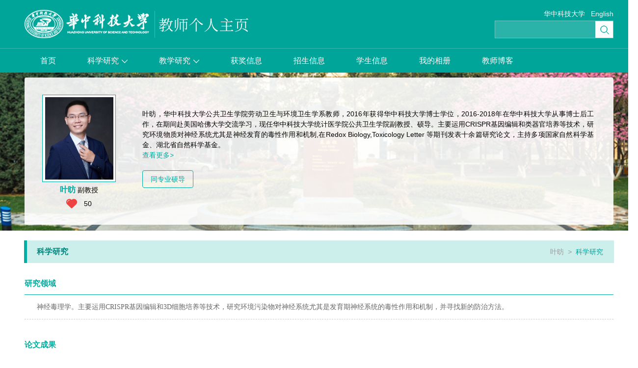

--- FILE ---
content_type: text/html
request_url: http://faculty.hust.edu.cn/yefang3/zh_CN/zhym/2187486/list/index.htm
body_size: 6347
content:
<!DOCTYPE html>
<html>
<head><meta name="renderer" content="webkit"><meta http-equiv="X-UA-COMPATIBLE" content="IE=edge,chrome=1"/>
<meta http-equiv="Content-Type" content="text/html; charset=UTF-8" />
<title>华中科技大学主页平台管理系统 叶昉--叶昉--科学研究</title><META Name="keywords" Content="叶昉," />
<META Name="description" Content="叶昉,YE FANG,华中科技大学主页平台管理系统,科学研究叶昉," />
<META Name="format-detection" Content="telephone=no" />

<link rel="stylesheet" type="text/css" href="/_ts/yxzwmb/css/reset.css" />
<link rel="stylesheet" type="text/css" href="/_ts/yxzwmb/css/style.css" />
<script language="javascript" src="/system/resource/js/jquery/jquery-latest.min.js"></script>
<!--Announced by Visual SiteBuilder 9-->
<link rel="stylesheet" type="text/css" href="/_ts/yxzwmb/_sitegray/_sitegray_d.css" />
<script language="javascript" src="/_ts/yxzwmb/_sitegray/_sitegray.js"></script>
<!-- CustomerNO:7765626265723230747f465453525742000000054156 -->
<link rel="stylesheet" type="text/css" href="/yxzwmb/zhym.vsb.css" />
<script type="text/javascript" src="/system/resource/js/vsbscreen.min.js" id="_vsbscreen" ></script>
<script type="text/javascript" src="/system/resource/js/counter.js"></script>
<script type="text/javascript">_jsq_(1001,'/zhym.jsp',-1,1391606012)</script>
</head>
<body > <div style='width:0px;height:0px;overflow: hidden;'><img src=""  /></div>

    <!--顶部Start!-->
<div id="hd">
        <div class="wp clearfix">
            




<script> var _tsites_com_view_mode_type_=8;</script>
<a target="_blank" href="http://faculty.hust.edu.cn" class="hd-logo fl"><img border="0" src="/_resources/group1/M00/00/10/rBAGRl8CDr-AEe1UAAA6-pSPkVU615.png" title="华中科技大学主页平台管理系统" /></a>
            <div class="hd-group fr">
                <div class="hd-link">
                    
<script language="javascript" src="/system/resource/tsites/tsitesclick.js"></script>
<script> var _tsites_com_view_mode_type_=8;</script>
<a href="http://www.hust.edu.cn/"  target=_blank title="华中科技大学" >华中科技大学</a>&nbsp;&nbsp;

                




    <a href="http://faculty.hust.edu.cn/yefang3/en/index.htm">English</a>

                    
                </div>
                


<script language="javascript" src="/system/resource/tsites/com/search/tsitesearch.js"></script><script language="javascript" src="/system/resource/js/base64.js"></script><div class="hd-search">
<form action="/yefang3/zh_CN/search/2187486/search/result.htm" method="post" id="searchform354967" style="display:inline" onsubmit="return (new TsiteSearch()).checkSearch('searchform354967','keyWord_temp');">
    <input type="hidden" name="tsites_search_content" id="tsites_search_content" value='' /><input type="hidden" name="_tsites_search_current_language_" id="_tsites_search_current_language_" value='zh_CN' />
    <input type="text" name="keyWord_temp" id="keyWord_temp" value="" />
       
   <button type="submit"></button>

</form>
 </div>
            </div>
        </div>
    </div>
    <!--顶部End!-->
    
    <!--导航Start!-->
    


<div id="nav">
<ul class="wp" id="MenuBar1" style="width:1200px;overflow: hidden;height:49px">
                    <li >
                    <a  href="/yefang3/zh_CN/index/2187485/list/index.htm" class="nav-item">首页</a>
                </li>
              
                <li class="on">
                    <a  href="/yefang3/zh_CN/zhym/2187486/list/index.htm" class="nav-item">科学研究<i></i></a>
                    <div class="first-down">
                        <div class="second-wp">
                            <h4><a  href="/yefang3/zh_CN/yjgk/2187487/list/index.htm">研究领域</a></h4>
                            
                        </div>
                        <div class="second-wp">
                            <h4><a  href="/yefang3/zh_CN/lwcg/2187488/list/index.htm">论文成果</a></h4>
                            
                        </div>
                        <div class="second-wp">
                            <h4><a  href="/yefang3/zh_CN/zlcg/2187489/list/index.htm">专利</a></h4>
                            
                        </div>
                        <div class="second-wp">
                            <h4><a  href="/yefang3/zh_CN/zzcg/2187490/list/index.htm">著作成果</a></h4>
                            
                        </div>
                        <div class="second-wp">
                            <h4><a  href="/yefang3/zh_CN/kyxm/2187491/list/index.htm">科研项目</a></h4>
                            
                        </div>
                    </div>
                </li>
              
                <li >
                    <a  href="/yefang3/zh_CN/zhym/2187492/list/index.htm" class="nav-item">教学研究<i></i></a>
                    <div class="first-down">
                        <div class="second-wp">
                            <h4><a  href="/yefang3/zh_CN/jxzy/2187493/list/index.htm">教学资源</a></h4>
                            
                        </div>
                        <div class="second-wp">
                            <h4><a  href="/yefang3/zh_CN/skxx/2187494/list/index.htm">授课信息</a></h4>
                            
                        </div>
                        <div class="second-wp">
                            <h4><a  href="/yefang3/zh_CN/jxcg/2187495/list/index.htm">教学成果</a></h4>
                            
                        </div>
                    </div>
                </li>
              
                <li >
                    <a  href="/yefang3/zh_CN/hjxx/2187496/list/index.htm" class="nav-item">获奖信息</a>
                </li>
              
                <li >
                    <a  href="/yefang3/zh_CN/zsxx/2187497/list/index.htm" class="nav-item">招生信息</a>
                </li>
              
                <li >
                    <a  href="/yefang3/zh_CN/xsxx/2187498/list/index.htm" class="nav-item">学生信息</a>
                </li>
              
                <li >
                    <a  href="/yefang3/zh_CN/img/2187499/list/index.htm" class="nav-item">我的相册</a>
                </li>
              
                <li >
                    <a  href="/yefang3/zh_CN/article/2187500/list/index.htm" class="nav-item">教师博客</a>
                </li>
              
                     <li id="MenuBar2" style="display:none">      
                    <a href="#" class="nav-item">更多<i></i></a>
                    <div class="first-down" id="MenuBar3">
                    
                       
                      
                       
                    </div>
                </li>

            </ul>
</div>
<script type="text/javascript">
jQuery(document).ready(function(){

    var totalwidth = 1200-114;

    var allliwidth = 0;
    var othernavary = new Array();
    var MenuBar3 = jQuery("#MenuBar3");
    var MenuBar1 = jQuery("#MenuBar1");
    var navliobjlist =  jQuery("#MenuBar1 > li");
        for(var i=0;i<navliobjlist.length-1;i++)
    {
        var liobj = navliobjlist.get(i);
        if(liobj)
        {
            var jliobj = jQuery(liobj);
            var liwidth = jliobj.width();
            allliwidth+=liwidth+24;
            if(allliwidth>=totalwidth && (i!=navliobjlist.length-1))
            {
                var templiobj = jliobj[0];      
                othernavary.push(templiobj);
                MenuBar1[0].removeChild(jliobj[0]);
            }
        }
    }
    if(allliwidth>totalwidth)
    {
        jQuery("#MenuBar2").css("display","");
   
    for(var i=0;i<othernavary.length;i++)
    {
        var tempotherli = jQuery(othernavary[i]);   
        var sobli  = jQuery("<div class='second-wp'></div>");
        var soblih2  = jQuery("<h4></h4>");     
        var sonh2a = jQuery("<a></a>").attr({"href": tempotherli.find("a").eq(0).attr("href")}).text(tempotherli.find("a").eq(0).text());
        soblih2.append(sonh2a);
        
        
        var soblidiv  = jQuery("<div class='second-down'></div>");
       
        //循环取出所有的二级，然后循环生成p标签和a标签。放入
        var number = tempotherli.find("h4 > a").length; 
        for(var j=0;j<number;j++)
        {
            var sonp = jQuery("<h5></h5>");
            var sona = jQuery("<a></a>").attr({"href": tempotherli.find("h4 > a").eq(j).attr("href")}).append(tempotherli.find("h4 > a").eq(j).html());
            var soblih4 = sonp.append(sona); 
            soblidiv.append(soblih4); 
        }
        sobli.append(soblih2.append(sonh2a));
        if(!number<1)
        {
            sobli.append(soblidiv);
        }      
        MenuBar3.append(sobli);
 }}
jQuery("#MenuBar1").css("overflow","");

});
</script>

    <!--导航End!-->

    <!--Banner Start!-->
    <div id="banner">
    


<style>
#banner{background: url(/_ts/yxzwmb/images/banner1.jpg) no-repeat center 0;}
</style>


        <div class="banner-inner wp">
            <div class="photo fl">
                


<div class="photo-wp">
                   <img id="u_u6_16962pic" border="0" />
                </div><script language="javascript" src="/system/resource/tsites/imagescale.js"></script>
<script type="text/javascript"> 
 var u_u6_pic = new ImageScale("u_u6_",140,168,true,true);u_u6_pic.addimg("/_resources/group1/M00/00/23/rBAGRWOShjKAHMptAAI0qL3uzwo808.png?randomid=1768906967095","","叶昉","16962");
</script>

                <h2><strong>叶昉</strong>副教授</h2><script> var _tsites_com_view_mode_type_=8;</script>
<script language="javascript" src="/system/resource/tsites/tsitesencrypt.js"></script>
                <div class="thumbs-up">
                    <a  class="like-ico" id="_parise_imgobj_u8" src="/_ts/yxzwmb/images/icons.png" style="cursor:pointer;"></a>
                    <span id="_parise_obj_u8"></span>
                </div><script language="javascript" src="/system/resource/tsites/TsitesPraiseUtil.js"></script>
<script> var _TsitesPraiseUtil_u8= new TsitesPraiseUtil();_TsitesPraiseUtil_u8.setParam({'nodeid':'_parise_obj_u8','iscanclickidobj':'iscanclick_parise_obj_u8','pdtype':'0','imageid':'_parise_imgobj_u8','apptype':'index','basenum':'0','uid':'16962','homepageid':138089,'limttype':'allpage','limithour':24,'contentid':0});</script>

            </div>
            <div class="banner-text fr">
                













<p style="word-break: break-word;word-wrap: break-word;">叶昉，华中科技大学公共卫生学院劳动卫生与环境卫生学系教师，2016年获得华中科技大学博士学位，2016-2018年在华中科技大学从事博士后工作，在期间赴美国哈佛大学交流学习，现任华中科技大学统计医学院公共卫生学院副教授、硕导。主要运用CRISPR基因编辑和类器官培养等技术，研究环境物质对神经系统尤其是神经发育的毒性作用和机制,在Redox Biology,Toxicology Letter 等期刊发表十余篇研究论文，主持多项国家自然科学基金、湖北省自然科学基金。</p><a href="/yefang3/zh_CN/more/2187486/jsjjgd/index.htm" class="C00aea2">查看更多></a>

                <div class="degree clearfix">
            <a href="/yefang3/zh_CN/tzysd/2187486/list/index.htm">同专业硕导</a>
    </div>

            </div>
        </div>
    </div>
    <!--Banner End!-->

    <div class="crumbs clearfix">
    
   <h3>科学研究</h3>
        




<div class="crumbs-link fr">
          
                        <a href="/yefang3/zh_CN/index.htm" >叶昉</a>
                <i>></i>
                <a href="/yefang3/zh_CN/zhym/2187486/list/index.htm"  style="       color: #00a196;">科学研究</a>
</div>
    </div>

    <!--内容Start!-->
    <div class="content wp">
        
  <div class="projects content-inner">
<div class="projects-item">
                <h3 class="clearfix">
<span>
研究领域</span>
 </h3>
         
                <ul>
<li>
            <p><span style="color: rgb(102, 102, 102); font-family: 宋体, SimSun; font-size: 14px; text-indent: 28px; background-color: rgb(255, 255, 255);">神经毒理学。主要运用CRISPR基因编辑和3D细胞培养等技术，研究环境污染物对神经系统尤其是发育期神经系统的毒性作用和机制，并寻找新的防治方法。</span></p>
</li>
                </ul>
          
        </div>
   
<div class="projects-item">
                <h3 class="clearfix">
<span>
论文成果</span>
 </h3>
         
                <ul>
<li>

            <a href="/yefang3/zh_CN/lwcg/2187488/content/36300.htm#lwcg" >
        
        Ye Fang; Li Xiaoyi; Li Lili; Lyu Ling; Yuan Jing*; Chen Jun*; The role of Nrf2 in protection against Pb-induced oxidative stress and apoptosis in SH-SY5Y cells, Food and Chemical Toxicology, 2015, 86:191-201.
        
        
        
        
                  
   
            </a>
</li>
<li>

            <a href="/yefang3/zh_CN/lwcg/2187488/content/36299.htm#lwcg" >
        
        Ye Fang; Li Xiaoyi; Li Lili; Yuan Jing; Chen Jun*; t-BHQ provides protection against lead neurotoxicity via Nrf2/HO-1 pathway, Oxidative Medicine and Cellular Longevity, 2016, 2016(2):1-15. 
        
        
        
        
                  
   
            </a>
</li>
<li>

            <a href="/yefang3/zh_CN/lwcg/2187488/content/36298.htm#lwcg" >
        
        Ye Fang; Li Xiaoyi; Li Fen; Li Jianxin; Chang Wei; Yuan Jing; Chen Jun*; Cyclosporin A protects against Lead neurotoxicity through inhibiting mitochondrial permeability transition pore opening in nerve cells, Neurotoxicology, 2016, 57:203-213.
        
        
        
        
                  
   
            </a>
</li>
<li>

            <a href="/yefang3/zh_CN/lwcg/2187488/content/36297.htm#lwcg" >
        
        Ye Fang; Li Xiaoyi; Liu Yawen; Chang Wei; Liu Wenqi; Yuan Jing; Chen Jun*; Hemin provides protection against lead neurotoxicity through heme oxygenase 1/carbon monoxide activation, Journal of Applied Toxicology, 2018, 38(10):1353–1364.
        
        
        
        
                  
   
            </a>
</li>
<li>

            <a href="/yefang3/zh_CN/lwcg/2187488/content/36296.htm#lwcg" >
        
        Ye Fang#*; Li Xiaoyi; Liu Yawen; Jiang Anli; Li Xintong; Yang Luoyao; Chang Wei; Yuan Jing; Chen Jun*; CypD deficiency confers neuroprotection against mitochondrial abnormality caused by lead in SH-SY5Y cell, Toxicology Letters, 2020, 323:25–34.
        
        
        
        
                  
   
            </a>
</li>
                </ul>
          
        </div>
   
<div class="projects-item">
                <h3 class="clearfix">
<span>
专利</span>
 </h3>
         
                <ul>
<li>暂无内容</li>
                </ul>
          
        </div>
   
<div class="projects-item">
                <h3 class="clearfix">
<span>
著作成果</span>
 </h3>
         
                <ul>
<li>暂无内容</li>
                </ul>
          
        </div>
   
<div class="projects-item">
                <h3 class="clearfix">
<span>
科研项目</span>
 </h3>
         
                <ul>
<li>

            <a href="/yefang3/zh_CN/kyxm/2187491/content/7053.htm#kyxm" >
HO-1对铅所致神经细胞凋亡的保护作用及其分子机制研究
        
        
        
         

            </a>
</li>
<li>

            <a href="/yefang3/zh_CN/kyxm/2187491/content/7052.htm#kyxm" >
线粒体通透性转换孔开放在铅致神经毒性中的作用研究
        , 2018-01-01
        -2020-12-31
        
         

            </a>
</li>
                </ul>
          
        </div>
   
 </div>


<script type='text/javascript' defer=true> var tsites_tree_click_util; jQuery(document).ready(function(){  tsites_tree_click_util=new TsitesClickUtil();tsites_tree_click_util.updateAndGetTreeClick(0,'yjgk_u13_09677411CDB4435C8A3ED0850287AF55','yjgk_u13_09677411CDB4435C8A3ED0850287AF55_jsdjl','2018220280','09677411CDB4435C8A3ED0850287AF55','zh_CN');tsites_tree_click_util.updateAndGetTreeClick(0,'lwcg_u13_A3DB68D4E37442239CF4F74539D7A56E','lwcg_u13_A3DB68D4E37442239CF4F74539D7A56E_jsdjl','2018220280','A3DB68D4E37442239CF4F74539D7A56E','zh_CN');tsites_tree_click_util.updateAndGetTreeClick(0,'zlcg_u13_27C44BAD29284C5A8E947C35D46264EF','zlcg_u13_27C44BAD29284C5A8E947C35D46264EF_jsdjl','2018220280','27C44BAD29284C5A8E947C35D46264EF','zh_CN');tsites_tree_click_util.updateAndGetTreeClick(0,'zzcg_u13_7D2BE0A372EB4565929890D24ADDC0C6','zzcg_u13_7D2BE0A372EB4565929890D24ADDC0C6_jsdjl','2018220280','7D2BE0A372EB4565929890D24ADDC0C6','zh_CN');tsites_tree_click_util.updateAndGetTreeClick(0,'kyxm_u13_D254EE7053C147F3B2A769C3FE159C46','kyxm_u13_D254EE7053C147F3B2A769C3FE159C46_jsdjl','2018220280','D254EE7053C147F3B2A769C3FE159C46','zh_CN');});</script>
<script>(new TsitesClickUtil()).getClick(document.getElementById('yjgk_u13_708DEA44F09A4BBC838E6F82A8D089AD'),'16962','yjgk','708DEA44F09A4BBC838E6F82A8D089AD');</script><script>(new TsitesClickUtil()).getClicks('u13','16962','lwcg','9E92E354E312461B9BE5C69AED74ED97');</script><script>(new TsitesClickUtil()).getClicks('u13','16962','lwcg','50473208F0544D028DE2E09487C8ABB8');</script><script>(new TsitesClickUtil()).getClicks('u13','16962','lwcg','643F4CD0E8384B42A2D964A2A30C0EEA');</script><script>(new TsitesClickUtil()).getClicks('u13','16962','lwcg','8993B54C5C3C41B0B8B8D73E9C7A6561');</script><script>(new TsitesClickUtil()).getClicks('u13','16962','lwcg','51292F4703C6442B9A24BA84A6BA8FC0');</script><script>(new TsitesClickUtil()).getClicks('u13','16962','kyxm','4BE923EBD28A4114ACDEF8435F294186');</script><script>(new TsitesClickUtil()).getClicks('u13','16962','kyxm','A01A21513D1A49C394D79A0189F66EC3');</script>

    </div>
    <!--内容End!-->

    <!--底部Start!-->
<DIV id="ft" style="padding: 10px 10px;">
<div style="width: 1200px;margin: 0 auto;height: 100px;position: relative;">
<DIV class="ft-top" style="padding-top: 29px;">



                <p style="color:#fff">地址：湖北省武汉市洪山区珞喻路1037号 邮政编码：430074</p>




 <span>访问量：<span id="u15_click"></span>次</span> <i>|</i><script  type='text/javascript'>jQuery(document).ready(function(){(new TsitesClickUtil()).getHomepageClickByType(document.getElementById('u15_click'),0,10,'teacher','16962','7B437935EEC34A2DAD0D20A80F918795');})</script>

<script language="javascript" src="/system/resource/tsites/latestupdatetime.js"></script>
 <span>最后更新时间：<span id="u16_latestupdatetime_year"></span>-<span id="u16_latestupdatetime_month"></span>-<span id="u16_latestupdatetime_day"></span></span> <i>|</i><script>(new TsitesLatestUpdate()).getTeacherHomepageLatestUpdateTime(document.getElementById('u16_latestupdatetime_year'),document.getElementById('u16_latestupdatetime_month'),document.getElementById('u16_latestupdatetime_day'),'354988','16962','7B437935EEC34A2DAD0D20A80F918795',0,false,1391606012);</script>
<script>(new TsitesLatestUpdate()).getTeacherHomepageOpenTime(document.getElementById('u16_opentime_year'),document.getElementById('u16_opentime_month'),document.getElementById('u16_opentime_day'),'354988','16962','7B437935EEC34A2DAD0D20A80F918795',0,false,1391606012);</script>
 

 <span>开通时间：<span id="u17_opentime_year"></span>-<span id="u17_opentime_month"></span>-<span id="u17_opentime_day"></span></span> <script>(new TsitesLatestUpdate()).getTeacherHomepageLatestUpdateTime(document.getElementById('u17_latestupdatetime_year'),document.getElementById('u17_latestupdatetime_month'),document.getElementById('u17_latestupdatetime_day'),'354987','16962','7B437935EEC34A2DAD0D20A80F918795',0,false,1391606012);</script>
<script>(new TsitesLatestUpdate()).getTeacherHomepageOpenTime(document.getElementById('u17_opentime_year'),document.getElementById('u17_opentime_month'),document.getElementById('u17_opentime_day'),'354987','16962','7B437935EEC34A2DAD0D20A80F918795',0,false,1391606012);</script>


		<i>|</i><a href="javascript:void(0);" title="手机版" onclick="_vsb_multiscreen.setDevice('mobile')">手机版</a>

</DIV>
<DIV class="ft-info" style="float: right;width: 100px;">


<!-- 下面这个div是二维码容器,ID不能变-->
<div id="outputu19" class="erweima">
</div>
<!-- 下面是生成二维码调用的JS，不要动-->

<script src="/system/resource/qrcode/js/jquery.qrcode.js"></script>
<script src="/system/resource/qrcode/js/qrcode.js"></script>
<script>
var codeInfo = "" ==""? window.location.href:"";
jQuery(function(){
    jQuery('#outputu19').qrcode({
        text:codeInfo,
        render: !!document.createElement('canvas').getContext?"canvas":"table",//设置渲染方式  
        width: 100,     //设置宽度  
        height: 100,     //设置高度  
        correctLevel: 2,//纠错等级  
        background: "#000000",//背景颜色  
        foreground: "#ffffff",//前景颜色  
        logo:"/_resources/group1/M00/00/02/rBAGRV8CDYmAY_PzAAAJ6pa8nio199.png"//图像logo
    });
})
</script>
<script>
$(function(){ 
var wiheight=$(window).height();

var showhieht = wiheight-737+"px";
$(".content").css("min-height",showhieht);
});
</script>
</DIV>
</DIV>
</DIV>
</body>
</html>


--- FILE ---
content_type: text/html;charset=UTF-8
request_url: http://faculty.hust.edu.cn/system/resource/tsites/click.jsp
body_size: 84
content:
[{"click":216,"dayclick":1,"uuid":"9E92E354E312461B9BE5C69AED74ED97"}]

--- FILE ---
content_type: text/html;charset=UTF-8
request_url: http://faculty.hust.edu.cn/system/resource/tsites/click.jsp
body_size: 84
content:
[{"click":145,"dayclick":0,"uuid":"50473208F0544D028DE2E09487C8ABB8"}]

--- FILE ---
content_type: text/html;charset=UTF-8
request_url: http://faculty.hust.edu.cn/system/resource/tsites/click.jsp
body_size: 84
content:
[{"click":121,"dayclick":0,"uuid":"643F4CD0E8384B42A2D964A2A30C0EEA"}]

--- FILE ---
content_type: text/html;charset=UTF-8
request_url: http://faculty.hust.edu.cn/system/resource/tsites/click.jsp
body_size: 83
content:
[{"click":161,"dayclick":1,"uuid":"8993B54C5C3C41B0B8B8D73E9C7A6561"}]

--- FILE ---
content_type: text/html;charset=UTF-8
request_url: http://faculty.hust.edu.cn/system/resource/tsites/click.jsp
body_size: 82
content:
[{"click":166,"dayclick":1,"uuid":"51292F4703C6442B9A24BA84A6BA8FC0"}]

--- FILE ---
content_type: text/html;charset=UTF-8
request_url: http://faculty.hust.edu.cn/system/resource/tsites/click.jsp
body_size: 84
content:
[{"click":166,"dayclick":0,"uuid":"4BE923EBD28A4114ACDEF8435F294186"}]

--- FILE ---
content_type: text/html;charset=UTF-8
request_url: http://faculty.hust.edu.cn/system/resource/tsites/click.jsp
body_size: 82
content:
[{"click":148,"dayclick":1,"uuid":"A01A21513D1A49C394D79A0189F66EC3"}]

--- FILE ---
content_type: text/html;charset=UTF-8
request_url: http://faculty.hust.edu.cn/system/resource/tsites/latestupdatetime.jsp
body_size: 61
content:
{"opendate":"2020-01-13&CST3","year":2020,"month":1,"day":13}

--- FILE ---
content_type: text/html;charset=UTF-8
request_url: http://faculty.hust.edu.cn/system/resource/tsites/latestupdatetime.jsp
body_size: 61
content:
{"opendate":"2020-01-13&CST3","year":2020,"month":1,"day":13}

--- FILE ---
content_type: text/html;charset=UTF-8
request_url: http://faculty.hust.edu.cn/system/resource/tsites/click.jsp
body_size: 26
content:
{"click":196,"dayclick":1}

--- FILE ---
content_type: text/html;charset=UTF-8
request_url: http://faculty.hust.edu.cn/system/resource/tsites/click.jsp
body_size: 26
content:
{"click":213,"dayclick":1}

--- FILE ---
content_type: text/html;charset=UTF-8
request_url: http://faculty.hust.edu.cn/system/resource/tsites/click.jsp
body_size: 26
content:
{"click":194,"dayclick":1}

--- FILE ---
content_type: text/html;charset=UTF-8
request_url: http://faculty.hust.edu.cn/system/resource/tsites/click.jsp
body_size: 26
content:
{"click":193,"dayclick":1}

--- FILE ---
content_type: text/html;charset=UTF-8
request_url: http://faculty.hust.edu.cn/system/resource/tsites/click.jsp
body_size: 26
content:
{"click":209,"dayclick":1}

--- FILE ---
content_type: text/html;charset=UTF-8
request_url: http://faculty.hust.edu.cn/system/resource/tsites/click.jsp
body_size: 22
content:
{"click":"0000017712"}

--- FILE ---
content_type: text/html;charset=UTF-8
request_url: http://faculty.hust.edu.cn/system/resource/tsites/praise.jsp
body_size: 13
content:
{"praise":50}